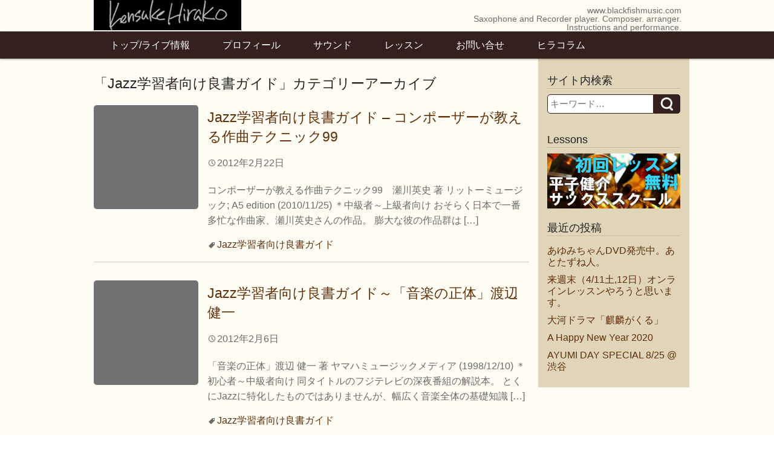

--- FILE ---
content_type: text/html; charset=UTF-8
request_url: http://blackfishmusic.com/category/jazz%E5%AD%A6%E7%BF%92%E8%80%85%E5%90%91%E3%81%91%E8%89%AF%E6%9B%B8%E3%82%AC%E3%82%A4%E3%83%89/
body_size: 38195
content:
<!DOCTYPE html>
<html lang="ja">
<head>
	<meta charset="UTF-8" />
	<meta name="viewport" content="width=device-width,initial-scale=1.0,minimum-scale=1.0,maximum-scale=1.0,user-scalable=no" />
	<title>Jazz学習者向け良書ガイド | サックス個人レッスン</title>
	<link rel="profile" href="http://gmpg.org/xfn/11" />
	<link rel="pingback" href="http://blackfishmusic.com/wordpress/xmlrpc.php" />
	<meta name='robots' content='max-image-preview:large' />
<link rel="alternate" type="application/rss+xml" title="サックス個人レッスン &raquo; フィード" href="http://blackfishmusic.com/feed/" />
<link rel="alternate" type="application/rss+xml" title="サックス個人レッスン &raquo; コメントフィード" href="http://blackfishmusic.com/comments/feed/" />
<link rel="alternate" type="application/rss+xml" title="サックス個人レッスン &raquo; Jazz学習者向け良書ガイド カテゴリーのフィード" href="http://blackfishmusic.com/category/jazz%e5%ad%a6%e7%bf%92%e8%80%85%e5%90%91%e3%81%91%e8%89%af%e6%9b%b8%e3%82%ac%e3%82%a4%e3%83%89/feed/" />
<script type="text/javascript">
window._wpemojiSettings = {"baseUrl":"https:\/\/s.w.org\/images\/core\/emoji\/14.0.0\/72x72\/","ext":".png","svgUrl":"https:\/\/s.w.org\/images\/core\/emoji\/14.0.0\/svg\/","svgExt":".svg","source":{"concatemoji":"http:\/\/blackfishmusic.com\/wordpress\/wp-includes\/js\/wp-emoji-release.min.js?ver=6.3.7"}};
/*! This file is auto-generated */
!function(i,n){var o,s,e;function c(e){try{var t={supportTests:e,timestamp:(new Date).valueOf()};sessionStorage.setItem(o,JSON.stringify(t))}catch(e){}}function p(e,t,n){e.clearRect(0,0,e.canvas.width,e.canvas.height),e.fillText(t,0,0);var t=new Uint32Array(e.getImageData(0,0,e.canvas.width,e.canvas.height).data),r=(e.clearRect(0,0,e.canvas.width,e.canvas.height),e.fillText(n,0,0),new Uint32Array(e.getImageData(0,0,e.canvas.width,e.canvas.height).data));return t.every(function(e,t){return e===r[t]})}function u(e,t,n){switch(t){case"flag":return n(e,"\ud83c\udff3\ufe0f\u200d\u26a7\ufe0f","\ud83c\udff3\ufe0f\u200b\u26a7\ufe0f")?!1:!n(e,"\ud83c\uddfa\ud83c\uddf3","\ud83c\uddfa\u200b\ud83c\uddf3")&&!n(e,"\ud83c\udff4\udb40\udc67\udb40\udc62\udb40\udc65\udb40\udc6e\udb40\udc67\udb40\udc7f","\ud83c\udff4\u200b\udb40\udc67\u200b\udb40\udc62\u200b\udb40\udc65\u200b\udb40\udc6e\u200b\udb40\udc67\u200b\udb40\udc7f");case"emoji":return!n(e,"\ud83e\udef1\ud83c\udffb\u200d\ud83e\udef2\ud83c\udfff","\ud83e\udef1\ud83c\udffb\u200b\ud83e\udef2\ud83c\udfff")}return!1}function f(e,t,n){var r="undefined"!=typeof WorkerGlobalScope&&self instanceof WorkerGlobalScope?new OffscreenCanvas(300,150):i.createElement("canvas"),a=r.getContext("2d",{willReadFrequently:!0}),o=(a.textBaseline="top",a.font="600 32px Arial",{});return e.forEach(function(e){o[e]=t(a,e,n)}),o}function t(e){var t=i.createElement("script");t.src=e,t.defer=!0,i.head.appendChild(t)}"undefined"!=typeof Promise&&(o="wpEmojiSettingsSupports",s=["flag","emoji"],n.supports={everything:!0,everythingExceptFlag:!0},e=new Promise(function(e){i.addEventListener("DOMContentLoaded",e,{once:!0})}),new Promise(function(t){var n=function(){try{var e=JSON.parse(sessionStorage.getItem(o));if("object"==typeof e&&"number"==typeof e.timestamp&&(new Date).valueOf()<e.timestamp+604800&&"object"==typeof e.supportTests)return e.supportTests}catch(e){}return null}();if(!n){if("undefined"!=typeof Worker&&"undefined"!=typeof OffscreenCanvas&&"undefined"!=typeof URL&&URL.createObjectURL&&"undefined"!=typeof Blob)try{var e="postMessage("+f.toString()+"("+[JSON.stringify(s),u.toString(),p.toString()].join(",")+"));",r=new Blob([e],{type:"text/javascript"}),a=new Worker(URL.createObjectURL(r),{name:"wpTestEmojiSupports"});return void(a.onmessage=function(e){c(n=e.data),a.terminate(),t(n)})}catch(e){}c(n=f(s,u,p))}t(n)}).then(function(e){for(var t in e)n.supports[t]=e[t],n.supports.everything=n.supports.everything&&n.supports[t],"flag"!==t&&(n.supports.everythingExceptFlag=n.supports.everythingExceptFlag&&n.supports[t]);n.supports.everythingExceptFlag=n.supports.everythingExceptFlag&&!n.supports.flag,n.DOMReady=!1,n.readyCallback=function(){n.DOMReady=!0}}).then(function(){return e}).then(function(){var e;n.supports.everything||(n.readyCallback(),(e=n.source||{}).concatemoji?t(e.concatemoji):e.wpemoji&&e.twemoji&&(t(e.twemoji),t(e.wpemoji)))}))}((window,document),window._wpemojiSettings);
</script>
<style type="text/css">
img.wp-smiley,
img.emoji {
	display: inline !important;
	border: none !important;
	box-shadow: none !important;
	height: 1em !important;
	width: 1em !important;
	margin: 0 0.07em !important;
	vertical-align: -0.1em !important;
	background: none !important;
	padding: 0 !important;
}
</style>
	<link rel='stylesheet' id='wp-block-library-css' href='http://blackfishmusic.com/wordpress/wp-includes/css/dist/block-library/style.min.css?ver=6.3.7' type='text/css' media='all' />
<style id='classic-theme-styles-inline-css' type='text/css'>
/*! This file is auto-generated */
.wp-block-button__link{color:#fff;background-color:#32373c;border-radius:9999px;box-shadow:none;text-decoration:none;padding:calc(.667em + 2px) calc(1.333em + 2px);font-size:1.125em}.wp-block-file__button{background:#32373c;color:#fff;text-decoration:none}
</style>
<style id='global-styles-inline-css' type='text/css'>
body{--wp--preset--color--black: #000000;--wp--preset--color--cyan-bluish-gray: #abb8c3;--wp--preset--color--white: #ffffff;--wp--preset--color--pale-pink: #f78da7;--wp--preset--color--vivid-red: #cf2e2e;--wp--preset--color--luminous-vivid-orange: #ff6900;--wp--preset--color--luminous-vivid-amber: #fcb900;--wp--preset--color--light-green-cyan: #7bdcb5;--wp--preset--color--vivid-green-cyan: #00d084;--wp--preset--color--pale-cyan-blue: #8ed1fc;--wp--preset--color--vivid-cyan-blue: #0693e3;--wp--preset--color--vivid-purple: #9b51e0;--wp--preset--gradient--vivid-cyan-blue-to-vivid-purple: linear-gradient(135deg,rgba(6,147,227,1) 0%,rgb(155,81,224) 100%);--wp--preset--gradient--light-green-cyan-to-vivid-green-cyan: linear-gradient(135deg,rgb(122,220,180) 0%,rgb(0,208,130) 100%);--wp--preset--gradient--luminous-vivid-amber-to-luminous-vivid-orange: linear-gradient(135deg,rgba(252,185,0,1) 0%,rgba(255,105,0,1) 100%);--wp--preset--gradient--luminous-vivid-orange-to-vivid-red: linear-gradient(135deg,rgba(255,105,0,1) 0%,rgb(207,46,46) 100%);--wp--preset--gradient--very-light-gray-to-cyan-bluish-gray: linear-gradient(135deg,rgb(238,238,238) 0%,rgb(169,184,195) 100%);--wp--preset--gradient--cool-to-warm-spectrum: linear-gradient(135deg,rgb(74,234,220) 0%,rgb(151,120,209) 20%,rgb(207,42,186) 40%,rgb(238,44,130) 60%,rgb(251,105,98) 80%,rgb(254,248,76) 100%);--wp--preset--gradient--blush-light-purple: linear-gradient(135deg,rgb(255,206,236) 0%,rgb(152,150,240) 100%);--wp--preset--gradient--blush-bordeaux: linear-gradient(135deg,rgb(254,205,165) 0%,rgb(254,45,45) 50%,rgb(107,0,62) 100%);--wp--preset--gradient--luminous-dusk: linear-gradient(135deg,rgb(255,203,112) 0%,rgb(199,81,192) 50%,rgb(65,88,208) 100%);--wp--preset--gradient--pale-ocean: linear-gradient(135deg,rgb(255,245,203) 0%,rgb(182,227,212) 50%,rgb(51,167,181) 100%);--wp--preset--gradient--electric-grass: linear-gradient(135deg,rgb(202,248,128) 0%,rgb(113,206,126) 100%);--wp--preset--gradient--midnight: linear-gradient(135deg,rgb(2,3,129) 0%,rgb(40,116,252) 100%);--wp--preset--font-size--small: 13px;--wp--preset--font-size--medium: 20px;--wp--preset--font-size--large: 36px;--wp--preset--font-size--x-large: 42px;--wp--preset--spacing--20: 0.44rem;--wp--preset--spacing--30: 0.67rem;--wp--preset--spacing--40: 1rem;--wp--preset--spacing--50: 1.5rem;--wp--preset--spacing--60: 2.25rem;--wp--preset--spacing--70: 3.38rem;--wp--preset--spacing--80: 5.06rem;--wp--preset--shadow--natural: 6px 6px 9px rgba(0, 0, 0, 0.2);--wp--preset--shadow--deep: 12px 12px 50px rgba(0, 0, 0, 0.4);--wp--preset--shadow--sharp: 6px 6px 0px rgba(0, 0, 0, 0.2);--wp--preset--shadow--outlined: 6px 6px 0px -3px rgba(255, 255, 255, 1), 6px 6px rgba(0, 0, 0, 1);--wp--preset--shadow--crisp: 6px 6px 0px rgba(0, 0, 0, 1);}:where(.is-layout-flex){gap: 0.5em;}:where(.is-layout-grid){gap: 0.5em;}body .is-layout-flow > .alignleft{float: left;margin-inline-start: 0;margin-inline-end: 2em;}body .is-layout-flow > .alignright{float: right;margin-inline-start: 2em;margin-inline-end: 0;}body .is-layout-flow > .aligncenter{margin-left: auto !important;margin-right: auto !important;}body .is-layout-constrained > .alignleft{float: left;margin-inline-start: 0;margin-inline-end: 2em;}body .is-layout-constrained > .alignright{float: right;margin-inline-start: 2em;margin-inline-end: 0;}body .is-layout-constrained > .aligncenter{margin-left: auto !important;margin-right: auto !important;}body .is-layout-constrained > :where(:not(.alignleft):not(.alignright):not(.alignfull)){max-width: var(--wp--style--global--content-size);margin-left: auto !important;margin-right: auto !important;}body .is-layout-constrained > .alignwide{max-width: var(--wp--style--global--wide-size);}body .is-layout-flex{display: flex;}body .is-layout-flex{flex-wrap: wrap;align-items: center;}body .is-layout-flex > *{margin: 0;}body .is-layout-grid{display: grid;}body .is-layout-grid > *{margin: 0;}:where(.wp-block-columns.is-layout-flex){gap: 2em;}:where(.wp-block-columns.is-layout-grid){gap: 2em;}:where(.wp-block-post-template.is-layout-flex){gap: 1.25em;}:where(.wp-block-post-template.is-layout-grid){gap: 1.25em;}.has-black-color{color: var(--wp--preset--color--black) !important;}.has-cyan-bluish-gray-color{color: var(--wp--preset--color--cyan-bluish-gray) !important;}.has-white-color{color: var(--wp--preset--color--white) !important;}.has-pale-pink-color{color: var(--wp--preset--color--pale-pink) !important;}.has-vivid-red-color{color: var(--wp--preset--color--vivid-red) !important;}.has-luminous-vivid-orange-color{color: var(--wp--preset--color--luminous-vivid-orange) !important;}.has-luminous-vivid-amber-color{color: var(--wp--preset--color--luminous-vivid-amber) !important;}.has-light-green-cyan-color{color: var(--wp--preset--color--light-green-cyan) !important;}.has-vivid-green-cyan-color{color: var(--wp--preset--color--vivid-green-cyan) !important;}.has-pale-cyan-blue-color{color: var(--wp--preset--color--pale-cyan-blue) !important;}.has-vivid-cyan-blue-color{color: var(--wp--preset--color--vivid-cyan-blue) !important;}.has-vivid-purple-color{color: var(--wp--preset--color--vivid-purple) !important;}.has-black-background-color{background-color: var(--wp--preset--color--black) !important;}.has-cyan-bluish-gray-background-color{background-color: var(--wp--preset--color--cyan-bluish-gray) !important;}.has-white-background-color{background-color: var(--wp--preset--color--white) !important;}.has-pale-pink-background-color{background-color: var(--wp--preset--color--pale-pink) !important;}.has-vivid-red-background-color{background-color: var(--wp--preset--color--vivid-red) !important;}.has-luminous-vivid-orange-background-color{background-color: var(--wp--preset--color--luminous-vivid-orange) !important;}.has-luminous-vivid-amber-background-color{background-color: var(--wp--preset--color--luminous-vivid-amber) !important;}.has-light-green-cyan-background-color{background-color: var(--wp--preset--color--light-green-cyan) !important;}.has-vivid-green-cyan-background-color{background-color: var(--wp--preset--color--vivid-green-cyan) !important;}.has-pale-cyan-blue-background-color{background-color: var(--wp--preset--color--pale-cyan-blue) !important;}.has-vivid-cyan-blue-background-color{background-color: var(--wp--preset--color--vivid-cyan-blue) !important;}.has-vivid-purple-background-color{background-color: var(--wp--preset--color--vivid-purple) !important;}.has-black-border-color{border-color: var(--wp--preset--color--black) !important;}.has-cyan-bluish-gray-border-color{border-color: var(--wp--preset--color--cyan-bluish-gray) !important;}.has-white-border-color{border-color: var(--wp--preset--color--white) !important;}.has-pale-pink-border-color{border-color: var(--wp--preset--color--pale-pink) !important;}.has-vivid-red-border-color{border-color: var(--wp--preset--color--vivid-red) !important;}.has-luminous-vivid-orange-border-color{border-color: var(--wp--preset--color--luminous-vivid-orange) !important;}.has-luminous-vivid-amber-border-color{border-color: var(--wp--preset--color--luminous-vivid-amber) !important;}.has-light-green-cyan-border-color{border-color: var(--wp--preset--color--light-green-cyan) !important;}.has-vivid-green-cyan-border-color{border-color: var(--wp--preset--color--vivid-green-cyan) !important;}.has-pale-cyan-blue-border-color{border-color: var(--wp--preset--color--pale-cyan-blue) !important;}.has-vivid-cyan-blue-border-color{border-color: var(--wp--preset--color--vivid-cyan-blue) !important;}.has-vivid-purple-border-color{border-color: var(--wp--preset--color--vivid-purple) !important;}.has-vivid-cyan-blue-to-vivid-purple-gradient-background{background: var(--wp--preset--gradient--vivid-cyan-blue-to-vivid-purple) !important;}.has-light-green-cyan-to-vivid-green-cyan-gradient-background{background: var(--wp--preset--gradient--light-green-cyan-to-vivid-green-cyan) !important;}.has-luminous-vivid-amber-to-luminous-vivid-orange-gradient-background{background: var(--wp--preset--gradient--luminous-vivid-amber-to-luminous-vivid-orange) !important;}.has-luminous-vivid-orange-to-vivid-red-gradient-background{background: var(--wp--preset--gradient--luminous-vivid-orange-to-vivid-red) !important;}.has-very-light-gray-to-cyan-bluish-gray-gradient-background{background: var(--wp--preset--gradient--very-light-gray-to-cyan-bluish-gray) !important;}.has-cool-to-warm-spectrum-gradient-background{background: var(--wp--preset--gradient--cool-to-warm-spectrum) !important;}.has-blush-light-purple-gradient-background{background: var(--wp--preset--gradient--blush-light-purple) !important;}.has-blush-bordeaux-gradient-background{background: var(--wp--preset--gradient--blush-bordeaux) !important;}.has-luminous-dusk-gradient-background{background: var(--wp--preset--gradient--luminous-dusk) !important;}.has-pale-ocean-gradient-background{background: var(--wp--preset--gradient--pale-ocean) !important;}.has-electric-grass-gradient-background{background: var(--wp--preset--gradient--electric-grass) !important;}.has-midnight-gradient-background{background: var(--wp--preset--gradient--midnight) !important;}.has-small-font-size{font-size: var(--wp--preset--font-size--small) !important;}.has-medium-font-size{font-size: var(--wp--preset--font-size--medium) !important;}.has-large-font-size{font-size: var(--wp--preset--font-size--large) !important;}.has-x-large-font-size{font-size: var(--wp--preset--font-size--x-large) !important;}
.wp-block-navigation a:where(:not(.wp-element-button)){color: inherit;}
:where(.wp-block-post-template.is-layout-flex){gap: 1.25em;}:where(.wp-block-post-template.is-layout-grid){gap: 1.25em;}
:where(.wp-block-columns.is-layout-flex){gap: 2em;}:where(.wp-block-columns.is-layout-grid){gap: 2em;}
.wp-block-pullquote{font-size: 1.5em;line-height: 1.6;}
</style>
<link rel='stylesheet' id='wp-dcafe-style-css' href='http://blackfishmusic.com/wordpress/wp-content/themes/wp-dcafe/style.css?ver=6.3.7' type='text/css' media='all' />
<script type='text/javascript' src='http://blackfishmusic.com/wordpress/wp-includes/js/jquery/jquery.min.js?ver=3.7.0' id='jquery-core-js'></script>
<script type='text/javascript' src='http://blackfishmusic.com/wordpress/wp-includes/js/jquery/jquery-migrate.min.js?ver=3.4.1' id='jquery-migrate-js'></script>
<script type='text/javascript' src='http://blackfishmusic.com/wordpress/wp-content/themes/wp-dcafe/assets/js/custom.modernizr.js?ver=20120208' id='modernizr_js-js'></script>
<link rel="https://api.w.org/" href="http://blackfishmusic.com/wp-json/" /><link rel="alternate" type="application/json" href="http://blackfishmusic.com/wp-json/wp/v2/categories/13" /><link rel="EditURI" type="application/rsd+xml" title="RSD" href="http://blackfishmusic.com/wordpress/xmlrpc.php?rsd" />
<meta name="generator" content="WordPress 6.3.7" />
<script src="//www.google.com/recaptcha/api.js"></script>
<script type="text/javascript">
jQuery(function() {
	// reCAPTCHAの挿入
	jQuery( '.mw_wp_form_input button, .mw_wp_form_input input[type="submit"]' ).before( '<div data-callback="syncerRecaptchaCallback" data-sitekey="6Ld2s8cZAAAAAIbD3_R7qx6qh_Bm2A47EZKiAwHu" class="g-recaptcha"></div>' );
	// [input] Add disabled to input or button
	jQuery( '.mw_wp_form_input button, .mw_wp_form_input input[type="submit"]' ).attr( "disabled", "disabled" );
	// [confirm] Remove disabled
	jQuery( '.mw_wp_form_confirm input, .mw_wp_form_confirm select, .mw_wp_form_confirm textarea, .mw_wp_form_confirm button' ).removeAttr( 'disabled' );
});
// reCAPTCHA Callback
function syncerRecaptchaCallback( code ) {
	if(code != "") {
		jQuery( '.mw_wp_form_input button, .mw_wp_form_input input[type="submit"]' ).removeAttr( 'disabled' );
	}
}
</script>
<style type="text/css">
.g-recaptcha { margin: 20px 0 15px; }.g-recaptcha > div { margin: 0 auto; }</style>
<style>.simplemap img{max-width:none !important;padding:0 !important;margin:0 !important;}.staticmap,.staticmap img{max-width:100% !important;height:auto !important;}</style>
	<!--[if lt IE 9]>
		<link rel="stylesheet" id="ie-media-css"  href="http://blackfishmusic.com/wordpress/wp-content/themes/wp-dcafe/assets/css/foundation-ie.min.css" type="text/css" media="all" />
	<![endif]-->
	<!--[if lt IE 9]>
		<script src="http://blackfishmusic.com/wordpress/wp-content/themes/wp-dcafe/assets/js/html5.js" type="text/javascript"></script>
	<![endif]-->

<!--- 折りたたみのスクリプト http://half-a.net/labo/screen.html　--->
<STYLE TYPE="text/css"><!--
DIV.tuzukiwaku{border:1px solid #222222;padding:3px;margin:3px;display:none;}
--></STYLE>

<SCRIPT language="JavaScript"><!--
function hiraku(geID){
document.getElementById(geID).style.display = "block";
}
function tatamu(geID){
document.getElementById(geID).style.display = "none";
}
//-->
</SCRIPT>
<NOSCRIPT>
<STYLE TYPE="text/css"><!--
DIV.tuzukiwaku{display:block;color:#999999;}
--></STYLE>
</NOSCRIPT>
<!-- 折りたたみここまで -->


</head>
<body class="archive category category-jazz category-13">
	<div id="page" class="hfeed site">
				<header id="masthead" class="site-header" role="banner">
			<div class="row">
				<div class="site-branding large-6 columns">
																<div class="site-logo">
											<a href="http://blackfishmusic.com/">
							<img src="http://blackfishmusic.com/wordpress/wp-content/themes/wp-dcafe/assets/img/logo.png" alt="サックス平子健介・ヒラコサックススクールホームページ" />
						</a>
											</div>
									</div>
				<div class="site-address large-6 columns">
					www.blackfishmusic.com<br />Saxophone and Recorder player. Composer. arranger.<br />Instructions and performance.
				</div>
			</div>
			<nav id="site-navigation" class="navigation-main" role="navigation">
				<div class="menu-toggle text-right">
					<div class="genericon genericon-menu"></div>
				</div>
				<div class="row">
					<div class="large-12 columns">
						<div class="menu-%e3%83%a1%e3%83%8b%e3%83%a5%e3%83%bc-1-container"><ul id="menu-%e3%83%a1%e3%83%8b%e3%83%a5%e3%83%bc-1" class="menu"><li id="menu-item-2155" class="menu-item menu-item-type-custom menu-item-object-custom menu-item-2155"><a href="http://www.blackfishmusic.com">トップ/ライブ情報</a></li>
<li id="menu-item-2184" class="menu-item menu-item-type-post_type menu-item-object-page menu-item-has-children menu-item-2184"><a href="http://blackfishmusic.com/biography/">プロフィール</a>
<ul class="sub-menu">
	<li id="menu-item-2185" class="menu-item menu-item-type-custom menu-item-object-custom menu-item-2185"><a href="/wordpress/biography/#discography">ディスコグラフィ</a></li>
	<li id="menu-item-2195" class="menu-item menu-item-type-custom menu-item-object-custom menu-item-2195"><a href="/wordpress/biography/#works">録音など</a></li>
	<li id="menu-item-2186" class="menu-item menu-item-type-custom menu-item-object-custom menu-item-2186"><a href="/wordpress/biography/#instruments">使用楽器</a></li>
	<li id="menu-item-2225" class="menu-item menu-item-type-post_type menu-item-object-page menu-item-2225"><a href="http://blackfishmusic.com/pics/">写真集</a></li>
</ul>
</li>
<li id="menu-item-2824" class="menu-item menu-item-type-post_type menu-item-object-page menu-item-2824"><a href="http://blackfishmusic.com/soundvideo/">サウンド</a></li>
<li id="menu-item-2197" class="menu-item menu-item-type-post_type menu-item-object-page menu-item-has-children menu-item-2197"><a href="http://blackfishmusic.com/lessons/">レッスン</a>
<ul class="sub-menu">
	<li id="menu-item-2201" class="menu-item menu-item-type-custom menu-item-object-custom menu-item-2201"><a href="/wordpress/lessons/#faq">良くある質問</a></li>
	<li id="menu-item-2202" class="menu-item menu-item-type-custom menu-item-object-custom menu-item-2202"><a href="/wordpress/lessons/studios">レッスン場所</a></li>
	<li id="menu-item-2203" class="menu-item menu-item-type-custom menu-item-object-custom menu-item-2203"><a href="/lessons/class-jam-session%E7%99%BA%E8%A1%A8%E4%BC%9A/">発表会</a></li>
	<li id="menu-item-2653" class="menu-item menu-item-type-custom menu-item-object-custom menu-item-2653"><a href="/wordpress/lessons/#students-voice">生徒さんの声</a></li>
</ul>
</li>
<li id="menu-item-2240" class="menu-item menu-item-type-post_type menu-item-object-page menu-item-2240"><a href="http://blackfishmusic.com/contact02/">お問い合せ</a></li>
<li id="menu-item-2146" class="menu-item menu-item-type-taxonomy menu-item-object-category menu-item-2146"><a href="http://blackfishmusic.com/category/blog/">ヒラコラム</a></li>
</ul></div>					</div>
				</div>
			</nav>
			<!-- #site-navigation -->
		</header>
		<!-- #masthead -->
		<div id="main" class="site-main row">

	<section id="primary" class="content-area large-9 columns">
		<div id="content" class="site-content" role="main">

		
			<header class="page-header">
				<h1 class="page-title">
					「<span>Jazz学習者向け良書ガイド</span>」カテゴリーアーカイブ				</h1>
							</header><!-- .page-header -->

						
				
<article id="post-774" class="post-774 post type-post status-publish format-standard hentry category-jazz">
	<div class="row">
		<div class="large-3 small-3 columns thumbnail">
			<a href="http://blackfishmusic.com/jazz%e5%ad%a6%e7%bf%92%e8%80%85%e5%90%91%e3%81%91%e8%89%af%e6%9b%b8%e3%82%ac%e3%82%a4%e3%83%89/jazz%e5%ad%a6%e7%bf%92%e8%80%85%e5%90%91%e3%81%91%e8%89%af%e6%9b%b8%e3%82%ac%e3%82%a4%e3%83%89-%e3%82%b3%e3%83%b3%e3%83%9d%e3%83%bc%e3%82%b6%e3%83%bc%e3%81%8c%e6%95%99%e3%81%88%e3%82%8b%e4%bd%9c/" title="「Jazz学習者向け良書ガイド &#8211; コンポーザーが教える作曲テクニック99」へのパーマリンク" rel="bookmark">
									<img src="http://blackfishmusic.com/wordpress/wp-content/themes/wp-dcafe/assets/img/no_image.gif" alt="" title="" />
							</a>
		</div> <!-- thumbnail -->
		<div class="large-9 small-9 columns">
			<header class="entry-header">
				<h3 class="entry-title"><a href="http://blackfishmusic.com/jazz%e5%ad%a6%e7%bf%92%e8%80%85%e5%90%91%e3%81%91%e8%89%af%e6%9b%b8%e3%82%ac%e3%82%a4%e3%83%89/jazz%e5%ad%a6%e7%bf%92%e8%80%85%e5%90%91%e3%81%91%e8%89%af%e6%9b%b8%e3%82%ac%e3%82%a4%e3%83%89-%e3%82%b3%e3%83%b3%e3%83%9d%e3%83%bc%e3%82%b6%e3%83%bc%e3%81%8c%e6%95%99%e3%81%88%e3%82%8b%e4%bd%9c/" title="「Jazz学習者向け良書ガイド &#8211; コンポーザーが教える作曲テクニック99」へのパーマリンク" rel="bookmark">Jazz学習者向け良書ガイド &#8211; コンポーザーが教える作曲テクニック99</a></h3>

								<div class="entry-meta">
					<div class="genericon genericon-time"></div><time class="entry-date" datetime="2012-02-22T01:33:28+09:00">2012年2月22日</time>				</div><!-- .entry-meta -->
							</header><!-- .entry-header -->

						<div class="entry-content">

				<p>コンポーザーが教える作曲テクニック99　瀬川英史 著 リットーミュージック; A5 edition (2010/11/25) ＊中級者～上級者向け おそらく日本で一番多忙な作曲家、瀬川英史さんの作品。 膨大な彼の作品群は [&hellip;]</p>
							</div><!-- .entry-content -->
			
			<footer class="entry-meta">
											<span class="cat-links">
					<div class="genericon genericon-tag"></div><a href="http://blackfishmusic.com/category/jazz%e5%ad%a6%e7%bf%92%e8%80%85%e5%90%91%e3%81%91%e8%89%af%e6%9b%b8%e3%82%ac%e3%82%a4%e3%83%89/" rel="category tag">Jazz学習者向け良書ガイド</a>				</span>
				
							
						</footer><!-- .entry-meta -->
		</div>
	</div>
</article><!-- #post-## -->
			
				
<article id="post-773" class="post-773 post type-post status-publish format-standard hentry category-jazz">
	<div class="row">
		<div class="large-3 small-3 columns thumbnail">
			<a href="http://blackfishmusic.com/jazz%e5%ad%a6%e7%bf%92%e8%80%85%e5%90%91%e3%81%91%e8%89%af%e6%9b%b8%e3%82%ac%e3%82%a4%e3%83%89/jazz%e5%ad%a6%e7%bf%92%e8%80%85%e5%90%91%e3%81%91%e8%89%af%e6%9b%b8%e3%82%ac%e3%82%a4%e3%83%89%ef%bd%9e%e3%80%8c%e9%9f%b3%e6%a5%bd%e3%81%ae%e6%ad%a3%e4%bd%93%e3%80%8d%e6%b8%a1%e8%be%ba-%e5%81%a5/" title="「Jazz学習者向け良書ガイド～「音楽の正体」渡辺 健一」へのパーマリンク" rel="bookmark">
									<img src="http://blackfishmusic.com/wordpress/wp-content/themes/wp-dcafe/assets/img/no_image.gif" alt="" title="" />
							</a>
		</div> <!-- thumbnail -->
		<div class="large-9 small-9 columns">
			<header class="entry-header">
				<h3 class="entry-title"><a href="http://blackfishmusic.com/jazz%e5%ad%a6%e7%bf%92%e8%80%85%e5%90%91%e3%81%91%e8%89%af%e6%9b%b8%e3%82%ac%e3%82%a4%e3%83%89/jazz%e5%ad%a6%e7%bf%92%e8%80%85%e5%90%91%e3%81%91%e8%89%af%e6%9b%b8%e3%82%ac%e3%82%a4%e3%83%89%ef%bd%9e%e3%80%8c%e9%9f%b3%e6%a5%bd%e3%81%ae%e6%ad%a3%e4%bd%93%e3%80%8d%e6%b8%a1%e8%be%ba-%e5%81%a5/" title="「Jazz学習者向け良書ガイド～「音楽の正体」渡辺 健一」へのパーマリンク" rel="bookmark">Jazz学習者向け良書ガイド～「音楽の正体」渡辺 健一</a></h3>

								<div class="entry-meta">
					<div class="genericon genericon-time"></div><time class="entry-date" datetime="2012-02-06T23:51:10+09:00">2012年2月6日</time>				</div><!-- .entry-meta -->
							</header><!-- .entry-header -->

						<div class="entry-content">

				<p>「音楽の正体」渡辺 健一 著 ヤマハミュージックメディア (1998/12/10) ＊初心者～中級者向け 同タイトルのフジテレビの深夜番組の解説本。 とくにJazzに特化したものではありませんが、幅広く音楽全体の基礎知識 [&hellip;]</p>
							</div><!-- .entry-content -->
			
			<footer class="entry-meta">
											<span class="cat-links">
					<div class="genericon genericon-tag"></div><a href="http://blackfishmusic.com/category/jazz%e5%ad%a6%e7%bf%92%e8%80%85%e5%90%91%e3%81%91%e8%89%af%e6%9b%b8%e3%82%ac%e3%82%a4%e3%83%89/" rel="category tag">Jazz学習者向け良書ガイド</a>				</span>
				
							
						</footer><!-- .entry-meta -->
		</div>
	</div>
</article><!-- #post-## -->
			
				
<article id="post-772" class="post-772 post type-post status-publish format-standard hentry category-jazz">
	<div class="row">
		<div class="large-3 small-3 columns thumbnail">
			<a href="http://blackfishmusic.com/jazz%e5%ad%a6%e7%bf%92%e8%80%85%e5%90%91%e3%81%91%e8%89%af%e6%9b%b8%e3%82%ac%e3%82%a4%e3%83%89/jazz%e5%ad%a6%e7%bf%92%e8%80%85%e5%90%91%e3%81%91%e8%89%af%e6%9b%b8%e3%82%ac%e3%82%a4%e3%83%89-the-jazz-theory-bookmark-levine/" title="「Jazz学習者向け良書ガイド &#8211; The Jazz Theory Book/Mark Levine」へのパーマリンク" rel="bookmark">
									<img src="http://blackfishmusic.com/wordpress/wp-content/themes/wp-dcafe/assets/img/no_image.gif" alt="" title="" />
							</a>
		</div> <!-- thumbnail -->
		<div class="large-9 small-9 columns">
			<header class="entry-header">
				<h3 class="entry-title"><a href="http://blackfishmusic.com/jazz%e5%ad%a6%e7%bf%92%e8%80%85%e5%90%91%e3%81%91%e8%89%af%e6%9b%b8%e3%82%ac%e3%82%a4%e3%83%89/jazz%e5%ad%a6%e7%bf%92%e8%80%85%e5%90%91%e3%81%91%e8%89%af%e6%9b%b8%e3%82%ac%e3%82%a4%e3%83%89-the-jazz-theory-bookmark-levine/" title="「Jazz学習者向け良書ガイド &#8211; The Jazz Theory Book/Mark Levine」へのパーマリンク" rel="bookmark">Jazz学習者向け良書ガイド &#8211; The Jazz Theory Book/Mark Levine</a></h3>

								<div class="entry-meta">
					<div class="genericon genericon-time"></div><time class="entry-date" datetime="2012-01-28T19:30:05+09:00">2012年1月28日</time>				</div><!-- .entry-meta -->
							</header><!-- .entry-header -->

						<div class="entry-content">

				<p>The Jazz Theory Book/Mark Levine Sher Music/Advance Music 1995 ＊中級者～上級者 巷にあふれる当たり前のジャズ理論書とは一線を画す良書。 ヘンテコな理論書、当 [&hellip;]</p>
							</div><!-- .entry-content -->
			
			<footer class="entry-meta">
											<span class="cat-links">
					<div class="genericon genericon-tag"></div><a href="http://blackfishmusic.com/category/jazz%e5%ad%a6%e7%bf%92%e8%80%85%e5%90%91%e3%81%91%e8%89%af%e6%9b%b8%e3%82%ac%e3%82%a4%e3%83%89/" rel="category tag">Jazz学習者向け良書ガイド</a>				</span>
				
							
						</footer><!-- .entry-meta -->
		</div>
	</div>
</article><!-- #post-## -->
			
				
<article id="post-771" class="post-771 post type-post status-publish format-standard hentry category-jazz">
	<div class="row">
		<div class="large-3 small-3 columns thumbnail">
			<a href="http://blackfishmusic.com/jazz%e5%ad%a6%e7%bf%92%e8%80%85%e5%90%91%e3%81%91%e8%89%af%e6%9b%b8%e3%82%ac%e3%82%a4%e3%83%89/jazz%e5%ad%a6%e7%bf%92%e8%80%85%e5%90%91%e3%81%91%e8%89%af%e6%9b%b8%e3%82%ac%e3%82%a4%e3%83%89%ef%bd%9e%e3%80%8c%e5%b1%b1%e4%b8%8b%e6%b4%8b%e8%bc%94%e3%81%ae%e3%82%b8%e3%83%a3%e3%82%ba%e3%81%ae/" title="「Jazz学習者向け良書ガイド～「山下洋輔のジャズの掟」」へのパーマリンク" rel="bookmark">
									<img src="http://blackfishmusic.com/wordpress/wp-content/themes/wp-dcafe/assets/img/no_image.gif" alt="" title="" />
							</a>
		</div> <!-- thumbnail -->
		<div class="large-9 small-9 columns">
			<header class="entry-header">
				<h3 class="entry-title"><a href="http://blackfishmusic.com/jazz%e5%ad%a6%e7%bf%92%e8%80%85%e5%90%91%e3%81%91%e8%89%af%e6%9b%b8%e3%82%ac%e3%82%a4%e3%83%89/jazz%e5%ad%a6%e7%bf%92%e8%80%85%e5%90%91%e3%81%91%e8%89%af%e6%9b%b8%e3%82%ac%e3%82%a4%e3%83%89%ef%bd%9e%e3%80%8c%e5%b1%b1%e4%b8%8b%e6%b4%8b%e8%bc%94%e3%81%ae%e3%82%b8%e3%83%a3%e3%82%ba%e3%81%ae/" title="「Jazz学習者向け良書ガイド～「山下洋輔のジャズの掟」」へのパーマリンク" rel="bookmark">Jazz学習者向け良書ガイド～「山下洋輔のジャズの掟」</a></h3>

								<div class="entry-meta">
					<div class="genericon genericon-time"></div><time class="entry-date" datetime="2012-01-21T22:26:50+09:00">2012年1月21日</time>				</div><!-- .entry-meta -->
							</header><!-- .entry-header -->

						<div class="entry-content">

				<p>山下洋輔のジャズの掟 ジャズ・マスターズ・シリーズ 山下洋輔・香取良彦 著 2008年 全音楽譜出版社　定価：￥2,900+税 対象：超初心者～中の上級者向け ・ジャズっていったいどうなってるの？ ・どういうルールでみん [&hellip;]</p>
							</div><!-- .entry-content -->
			
			<footer class="entry-meta">
											<span class="cat-links">
					<div class="genericon genericon-tag"></div><a href="http://blackfishmusic.com/category/jazz%e5%ad%a6%e7%bf%92%e8%80%85%e5%90%91%e3%81%91%e8%89%af%e6%9b%b8%e3%82%ac%e3%82%a4%e3%83%89/" rel="category tag">Jazz学習者向け良書ガイド</a>				</span>
				
							
						</footer><!-- .entry-meta -->
		</div>
	</div>
</article><!-- #post-## -->
			
				
				</div><!-- #content -->
	</section><!-- #primary -->

	<div id="secondary" class="widget-area large-3 columns" role="complementary">
				<aside id="search-3" class="widget widget_search"><h4 class="widget-title">サイト内検索</h4>	<form method="get" id="searchform" class="searchform" action="http://blackfishmusic.com/" role="search">
		<label for="s" class="screen-reader-text">Search</label>
		<input type="search" class="field" name="s" value="" id="s" placeholder="キーワード&hellip;" />
		<input type="submit" class="submit" id="searchsubmit" value="Search" />
	</form></aside><aside id="text-3" class="widget widget_text"><h4 class="widget-title">Lessons</h4>			<div class="textwidget"><p><a href="http://blackfishmusic.com/lessons/"><img src="http://blackfishmusic.com/wordpress/wp-content/uploads/2014/01/lesson_banner01.jpg"></a></p>
</div>
		</aside>
		<aside id="recent-posts-3" class="widget widget_recent_entries">
		<h4 class="widget-title">最近の投稿</h4>
		<ul>
											<li>
					<a href="http://blackfishmusic.com/blog/%e3%81%82%e3%82%86%e3%81%bf%e3%81%a1%e3%82%83%e3%82%93dvd%e7%99%ba%e5%a3%b2%e4%b8%ad%e3%80%82%e3%81%82%e3%81%a8%e3%81%9f%e3%81%9a%e3%81%ad%e4%ba%ba%e3%80%82/">あゆみちゃんDVD発売中。あとたずね人。</a>
									</li>
											<li>
					<a href="http://blackfishmusic.com/%e6%9c%aa%e5%88%86%e9%a1%9e/%e6%9d%a5%e9%80%b1%e6%9c%ab%ef%bc%88411%e5%9c%9f12%e6%97%a5%ef%bc%89%e3%82%aa%e3%83%b3%e3%83%a9%e3%82%a4%e3%83%b3%e3%83%ac%e3%83%83%e3%82%b9%e3%83%b3%e3%82%84%e3%82%8d%e3%81%86%e3%81%a8%e6%80%9d/">来週末（4/11土,12日）オンラインレッスンやろうと思います。</a>
									</li>
											<li>
					<a href="http://blackfishmusic.com/blog/%e5%a4%a7%e6%b2%b3%e3%83%89%e3%83%a9%e3%83%9e%e3%80%8c%e9%ba%92%e9%ba%9f%e3%81%8c%e3%81%8f%e3%82%8b%e3%80%8d/">大河ドラマ「麒麟がくる」</a>
									</li>
											<li>
					<a href="http://blackfishmusic.com/blog/a-happy-new-year-2020/">A Happy New Year 2020</a>
									</li>
											<li>
					<a href="http://blackfishmusic.com/blog/ayumi-day-special-825-%e6%b8%8b%e8%b0%b7/">AYUMI DAY SPECIAL 8/25 @渋谷</a>
									</li>
					</ul>

		</aside>	</div><!-- #secondary -->		</div><!-- #main -->

		<div class="breadcrumb">
			<div class="row">
				<div class="large-12 columns"> 
					<p>
											</p>
				</div>
			</div>
		</div>

		<footer id="colophon" class="site-footer" role="contentinfo">
			<div class="row">
				<div class="large-4 columns">
															<aside id="calendar" class="widget widget_calendar">
						<h4 class="widget-title">新着ブログ記事</h4>
							<ul>
									<li><a href='http://blackfishmusic.com/2020/10/'>2020年10月</a></li>
	<li><a href='http://blackfishmusic.com/2020/04/'>2020年4月</a></li>
	<li><a href='http://blackfishmusic.com/2020/01/'>2020年1月</a></li>
	<li><a href='http://blackfishmusic.com/2019/07/'>2019年7月</a></li>
	<li><a href='http://blackfishmusic.com/2019/06/'>2019年6月</a></li>
	<li><a href='http://blackfishmusic.com/2017/06/'>2017年6月</a></li>
	<li><a href='http://blackfishmusic.com/2017/04/'>2017年4月</a></li>
	<li><a href='http://blackfishmusic.com/2017/03/'>2017年3月</a></li>
							</ul>
					</aside>
									</div>

				<div class="large-4 columns">
															<aside id="search" class="widget widget_search">
						<h4 class="widget-title">サイトマップ</h4>
							<ul id="menu-%e3%83%a1%e3%83%8b%e3%83%a5%e3%83%bc-2" class="site-map"><li class="menu-item menu-item-type-custom menu-item-object-custom menu-item-2155"><a href="http://www.blackfishmusic.com">トップ/ライブ情報</a></li>
<li class="menu-item menu-item-type-post_type menu-item-object-page menu-item-2184"><a href="http://blackfishmusic.com/biography/">プロフィール</a></li>
<li class="menu-item menu-item-type-post_type menu-item-object-page menu-item-2824"><a href="http://blackfishmusic.com/soundvideo/">サウンド</a></li>
<li class="menu-item menu-item-type-post_type menu-item-object-page menu-item-2197"><a href="http://blackfishmusic.com/lessons/">レッスン</a></li>
<li class="menu-item menu-item-type-post_type menu-item-object-page menu-item-2240"><a href="http://blackfishmusic.com/contact02/">お問い合せ</a></li>
<li class="menu-item menu-item-type-taxonomy menu-item-object-category menu-item-2146"><a href="http://blackfishmusic.com/category/blog/">ヒラコラム</a></li>
</ul>					</aside>
									</div>

				<div class="large-4 columns">
															<aside id="site_meta" class="widget widget_site_meta">
						<h4 class="widget-title">サイト内検索</h4>
							<form method="get" id="searchform" class="searchform" action="http://blackfishmusic.com/" role="search">
		<label for="s" class="screen-reader-text">Search</label>
		<input type="search" class="field" name="s" value="" id="s" placeholder="キーワード&hellip;" />
		<input type="submit" class="submit" id="searchsubmit" value="Search" />
	</form>					</aside>
									</div>
			</div>

			<div class="row">
				<div class="large-12 columns">
					<div class="site-info text-center">
						<p>Copyright&copy; 2012-2026　<a href="http://blackfishmusic.com/" title="サックス個人レッスン" rel="home">サックス個人レッスン</a> All Rights Reserved. 
<!---| <a href="http://blackfishmusic.com/sitemap/" title="sitemap" >Sitemap</a> --->
</p>
					</div><!-- .site-info -->
				</div>
			</div>
		</footer><!-- #colophon -->
	</div><!-- #page -->
<script type='text/javascript' src='http://blackfishmusic.com/wordpress/wp-content/themes/wp-dcafe/assets/js/navigation.js?ver=20120206' id='_s-navigation-js'></script>
<script type='text/javascript' src='http://blackfishmusic.com/wordpress/wp-content/themes/wp-dcafe/assets/js/skip-link-focus-fix.js?ver=20130115' id='_s-skip-link-focus-fix-js'></script>
</body>
</html>